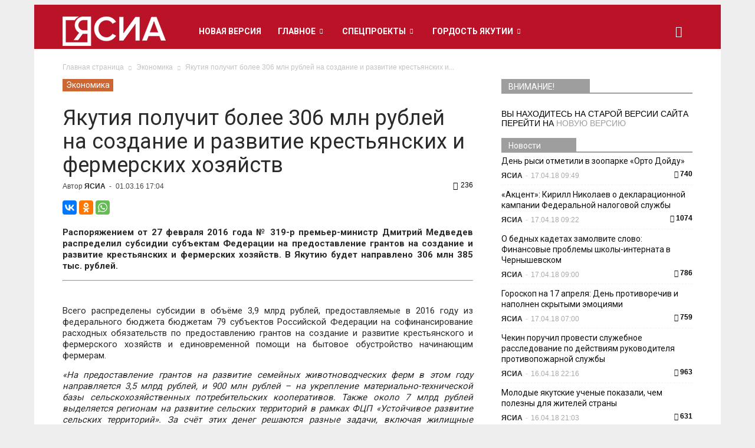

--- FILE ---
content_type: text/html; charset=UTF-8
request_url: https://archive.ysia.ru/wp-admin/admin-ajax.php?td_theme_name=Newspaper&v=6.5.1
body_size: 44
content:
{"52054":236}